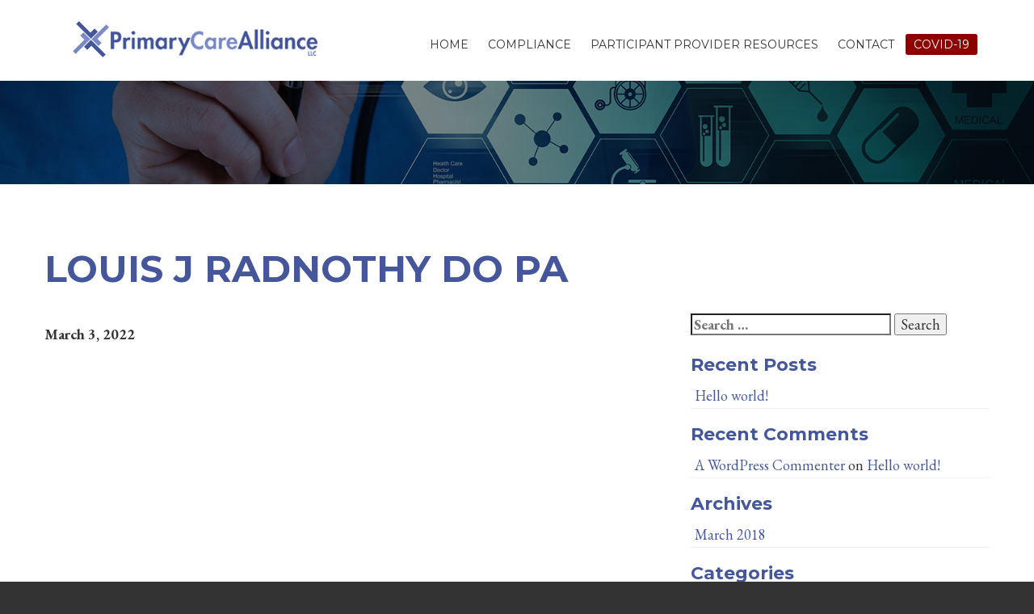

--- FILE ---
content_type: text/css
request_url: https://primarycareaco.com/wp-content/themes/aco/style.css
body_size: 2978
content:
@charset "utf-8";
/*
Theme Name: Primary Care Alliance
Theme URI: http://graphicten.com
Description: Custom wordpress Theme for Primary Care Alliance.
Version: 1.0
Author: Michael Shihinski
Author URI: http://graphicten.com
*/

html {
    background: #333;
}

body,
h1,h2,h3,h4,h5,h6 {
    font-family: 'Montserrat', sans-serif;
    color: #45569b;
    font-weight: bold;
    text-transform: none;
}

a {
    color: #45569b;
}

h2,h3,h4,h5,h6 {
    color: #333;
}

h2 span {
    color: #45569b;
    font-size: 16px;
}
.trow {
    padding: 40px 0px;
}

.listing-row {
    padding: 20px 12px;
}

.listing-row.alt {
    background: #efefef;
}

img {
    max-width: 100%;
    height: auto;
}

.staff-hours h3 {
    color: #45569b;
}

.staff-hours h4 {
    color: #45569b;
}

.staff-hours table {
    width: 100%;
    max-width: 400px;
}

body {
    background: #fff;
    color: #333;
    font-weight: normal;
    text-transform: none;
    font-size: 18px;
    font-family: 'EB Garamond', serif;
    line-height: 1.2;
}

.hide-text {
  text-indent: 100%;
  white-space: nowrap;
  overflow: hidden;
}

.textright {
    text-align: right;
}

.textcenter {
    text-align: center;
}

#header {
    width: 100%;
    background: #fff;
    height: 100px;
}

#header .container {
    position: relative;
}

#secondary {
    position: absolute; z-index: 1;
    top: 0;
    right: 20px;
    background: #45569b;
    padding: 1px 20px;
    border-radius: 0 0 50px 50px;
    font-family: 'Montserrat', sans-serif;
    font-size: 14px;
    text-transform: uppercase;
}

#secondary ul {
    margin: 0;
    padding: 0;
}

#secondary a {
    color: #fff;
}


#secondary li {
    list-style: none;
    display: inline-block;
    padding: 2px 6px;
}

#secondary li:first-child {
    border-right: 2px solid #fff;
}

#logo {
    float: left;
    padding-top: 26px;
    padding-left: 20px;
}

#site-menu {
    width: 300px;
    height: 100%;
    position: absolute;
    top: 0;
    right: -300px;
    background: #45569b;
    padding: 15px;
    display: none;
    bottom: 0;
}

#site-menu ul {
    list-style: none;
    margin: 0;
    padding: 0;
}

#site-menu a {
    color: #fff;
    display: block;
    text-decoration: none;
}

#site-menu li a {
    color: #fff;
    display: block;
    padding: 5px 10px;
    line-height: 40px;
    width: 100%;
    border-bottom: 1px solid #fff;
    text-decoration: none;
}

#site-menu li a:hover {
    background-color: rgba(255,255,255,0.3);
}

#site-menu li li {
    margin-left: 20px;
}

#site-menu .togglemenu {
    background: none;
    width: 40px;
    height: 40px;
    line-height: 40px;
    text-align: center;
    top: 15px; right: 5px;
}

#site-menu h3 {
    color: #fff;
}

#site-canvas {
    width: 100%;
    height: 100%;
    position: relative;
    -webkit-transform: translateX(0);
    transform: translateX(0);
    -webkit-transition: .3s ease all;
    transition: .3s ease all;
}

#site-wrapper {
    position: relative;
    overflow: hidden;
    width: 100%;
    height: 100%;
}

#hero {
    background: #000 url('images/hero.jpg') center center no-repeat;
    background-size: cover;
    position: relative;
}

.inner #hero {
    padding-top: 10%;
    background-position: center center;
}

#hero .container {
    padding-top: 10%;
    padding-bottom: 10%;
}

#hero h1 {
    text-transform: uppercase;
    color: #fff;
    font-size: 60px;
    font-family: 'EB Garamond', serif;
    line-height: 1.2;
    letter-spacing: 2px;
    text-shadow: 0px 0px 10px rgba(0,0,0,0.75);
}

#hero h1 span {
    display: block;
    text-transform: none;
    font-size: 20px;
    font-weight: normal;
}

#hero .overlay {
    background: rgba(0,0,0,0.47);
}

.inner #hero .overlay {
    position: absolute;
    top: 0; left: 0; right: 0; bottom: 0;
}

.widget-wrap {
    margin-bottom: 20px;
}

.widget-wrap .btn {
    min-width: 100%;
}

h1 {
    font-size: 46px;
    margin-bottom: 30px;
}

h2,h3,h4,h5 {
    color: #45569b;
}

h2 {
    font-size: 28px;
}

h3 {
    font-size: 22px;
}

.padded {
    padding-top: 60px;
    padding-bottom: 60px;
}

.nobottom {
    padding-bottom: 0px;
}

.homecontent {
    max-width: 980px;
    text-align: center;
    padding-top: 0;
}

#footer {
    background: #45569b;
    color: #fff;
}

#footer h3 {
    color: #fff;
}

.thumb {
    margin-bottom: 15px;
}

.thumb img {
    width: 100%;
    height: auto;
}

#sidebar ul {
    list-style: none;
    margin: 0 0 15px 0;
    padding: 0;
}

#sidebar li li {
    margin: 0 !important;
    padding: 5px;
    border-bottom: 1px solid #efefef;
}

.gform_next_button,
.gform_button,
.btn {
    border: none;
    cursor: pointer;
    padding: 12px 24px;
    background: #45569b;
    display: inline-block;
    text-transform: uppercase;
    color: #fff;
    text-decoration: none !important;
    font-size: 20px;
    border-radius: 3px;
    transition: all 0.3s ease 0s;
    font-family: 'Montserrat', sans-serif;
    white-space: normal;
}

.gform_next_button:hover,
.gform_button:hover,
.btn:hover {
    background: #45569b;
    color: #fff;
}

.gmwd_container_wrapper {
    margin: 40px 0px;
}

.gfield {
    margin-bottom: 35px;
}

.ginput_container,
.ginput_container_radio,
.ginput_container ul,
.ginput_container_radio input,
.ginput_container_checkbox input{
    margin-top: 0px !important;
}

.ginput_container_radio input,
.ginput_container_checkbox input {
    margin-right: 5px;
}

.togglemenu {
    position: absolute;
    z-index: 1;
    right: 15px;
    top: 50%;
    margin-top: -20px;
    font-size: 30px;
    height: 40px;
    line-height: 40px;
    width: 40px;
    text-align: center;
    border-radius: 4px;
    background: #fff;
    color: #45569b;
    display: none;
    -moz-transition: all 0.3s;
    -webkit-transition: all 0.3s;
    transition: all 0.3s;
}

.togglemenu:hover {
    color: #45569b;
    background: rgba(255,255,255,0.8);
}

.homecontent h1 {
    margin-bottom: 5px;
}

.homecontent h2 {
    font-size: 26px;
    margin: 0 0 20px 0;
    padding: 0;
}

#primary {
    float: right;
    padding-top: 42px;
}

#primary ul,
#primary li {
    display: inline-block;
    margin: 0;
    padding: 0;
}

#primary li a {
    color: #333;
    font-size: 14px;
    font-weight: normal;
    padding: 5px 10px;
    text-decoration: none !important;
    display: block;
    font-family: 'Montserrat', sans-serif;
    text-transform: uppercase;
}

#primary li.current-menu-ancestor a,  
#primary li.current-menu-item a,
#primary li a:hover {
    background: #45569b;
    color: #fff;
    border-radius: 3px;
}

#primary li.special a {
	background: #8e0000;
    color: #fff !important;
    border-radius: 3px;
}

#primary li.special a:hover {
	background: #000;
}

/*** Sub-menus ***/

#primary li li {
	float: none;
    display: block;
    margin: 0;
    border-bottom: 1px dotted #000;
}

#primary li.current-menu-ancestor li a,  
#primary li.current-menu-item li a,  
#primary li li a {
	background: none !important;
}
#primary ul li li a {
	border-right: 0;
	font-size: 14px;
	display: block;
	text-decoration: none;
	color: #fff !important;
	text-align: left;
	padding: 5px 10px;
	white-space: normal;
	border-bottom: none !important;
	line-height: 1.2;

	margin: 0;
	height: auto;
}

#primary ul li li:last-child {
    border-bottom: none !important;
}

#primary li ul {
	position: absolute;
	display: none;
	background: #45569b;
	z-index: 9999;
	border: none;
	width: 250px;
	list-style: none;
	padding-top: 0;
    box-shadow: 0px 0px 10px rgba(0,0,0,0.4);
}

#primary li.right ul {
    right: 0;
}

#primary li:hover ul,  #primary li.hvr ul {
	display: block;
}

#primary ul li li a:hover {
	color: #fff !important;
	background-image: none;
	background: #7a8ac5 !important;
}

#footer .textcenter {
    padding-top: 50px;
}

#content {
    padding: 60px 0;
}

#footer a {
    color: #fff;
}

#footernav {
    margin-bottom: 40px;
}

#footernav ul {
    margin: 0;
    padding: 0;
}

#footernav li {
    list-style: none;
    margin: none;
    display: inline-block;
    font-family: 'Montserrat', sans-serif;
    padding: 2px 8px;
    border-right: 2px solid #fff;
    font-size: 14px;
}

#footernav li.last {
    border: none;
}

.social {
display: none;
}

.social a {
    display: inline-block;
    width: 42px;
    height: 42px;
    text-align: center;
    line-height: 42px;
    background: #45569b;
    color: #fff;
    font-size: 30px;
    text-decoration: none;
    border-radius: 3px;
}

.social a.blue {
    background: #45569b;
}

.board-member {
    padding: 12px;
}

.board-member.alt {
    background: #efefef;
}

.vision {
    font-size: 14px;
}

#searchbar {
    padding: 20px 20px 10px 20px;
    background: #45569b;
    color: #fff;
    margin-bottom: 20px;
    border-radius: 3px;
}

#searchbar #ds {
    padding: 3px 10px;
    width: 100%;
    border-radius: 3px;
    border: none;
    color: #333;
}

#searchbar h4 {
    color: #fff;
}

#searchbar a {
    color: #fff;
    text-decoration: underline;
}

#advanced-search {
    display: none;
}

#advanced-search {
    padding: 15px 0px;
}

#advanced-search ul {
    list-style: none;
    margin: 0;
    padding: 0;
}

.g {
    text-align: center;
    max-width: 100% !important;
}

.g-col {
    width: 33%;
    display: inline-block;
    padding: 10px;
    float: none !important;
}

.g-col img {
    max-width: 100%;
    height: auto;
}

.wp-pagenavi {
    text-align: center;
}

.copy {
    font-size: 14px;
    margin-bottom: 20px;
}

#copyright {
    color: #fff;
    background: #333;
    text-align: center;
    padding: 10px 20px;
    font-size: 12px;
}

#copyright a {
    color: #fff;
}

.staff-thumb img {
    width: 100%;
}

.staff-wrap {
    text-align: center;
}

.acf-map {
	width: 100%;
	height: 400px;
	border: #ccc solid 1px;
	margin: 20px 0;
}

/* fixes potential theme css conflict */
.acf-map img {
   max-width: inherit !important;
}

#whyus {
    background: #7a8ac5;
    color: #fff;
    font-size: 22px;
}

#whyus h1,
#whyus h2,
#whyus h3,
#whyus h4,
#whyus h5,
#whyus h6 {
    color: #fff;
}

#fromblog h2 {
    color: #45569b;
    text-transform: uppercase;
    text-align: center;
    margin-bottom: 30px;
}

#fromblog h3 {
    margin-bottom: 5px;
}

#fromblog img {
    width: 100%;
    height: auto;
}

.mapright {
    float: right;
}

.altrow {
    background: #efefef;
}

.page-id-9 #content {
    padding-bottom: 0px;
}

.location-row {
    position: relative;
    padding: 40px 0px;
    border-bottom: 1px solid #efefef;
}

.col-md-pull-6.location-details {
    text-align: right;
}

.showmobile {
    display: none;
}

.physicianwrap span {
    white-space: nowrap;
}

#fromblog {
    display: none;
}

.search-bar {
    background: #efefef;
    margin-bottom: 20px;
    padding: 20px;
}

.search-bar input {
    width: 100%;
    height: 30px;
    line-height: 30px;
}

.search-bar input[type="submit"] {
    background: #45569b;
    border: none;
    cursor: pointer;
    color: #fff;
}

h2.type-title {
    background: #45569b;
}
h2.type-title span {
    text-transform: uppercase;
    color: #fff;
    font-size: 18px;
    display: inline-block;
    background: #45569b;
    padding: 12px;
    font-weight: normal;
}

.affiliate {
    margin: 20px 0;
}

.affiliate h3 {
    font-size: 17px;
    margin: 5px 0 0 0;
}

.item-row {
    border-bottom: 1px solid #ccc;
    padding: 5px 0;
}
.alt-row {
    background: #efefef;
}

@media (max-width: 1200px) {
    #primary,
    #secondary {
        display: none;
    }

    .togglemenu {
        display: block;
    }
    
    #site-menu {
        display: block;
    }
    
    /* Better Performing Method */
    #site-canvas {
      -webkit-transform: translate3d(0);
      transform: translate3d(0);
    }
    .show-nav #site-canvas {
      -webkit-transform: translate3d(-300px, 0, 0);  
      transform: translate3d(-300px, 0, 0);  
    }
    
    .show-nav #site-menu {
        box-shadow: 0px 0px 10px rgba(0,0,0,0.4);
        border-left: 1px solid #fff;
    }

}

@media (max-width: 1024px) {
    .widget-wrap {
        text-align: center;   
    }
    
    .widget-wrap.textcenter {
        margin-top: 40px;
    }
    
    .col-md-pull-6.location-details {
        text-align: left;
    }
    
    .showmobile {
        display: block;
    }
}

@media (max-width: 767px) {
    #footer,
    #footer .textright {
        text-align: center;
    }
    
    .g-col,
    .ad-container {
        margin-bottom: 30px;
    }
    
    #logo {
        max-width: 75%;
        float: none;
    }
    
    #header {
        position: relative;
        background-color: #fff;
    }
    
    .g-col {
        width: 100%;
    }
    
    #secondary {
        display: none;
    }
    
    .trow {
        padding-bottom: 0;
    }
    
    .staff-wrap {
        padding-bottom: 40px;
    }
    
    #hero h1 {
        font-size: 28px;
    }
    h1 {
        font-size: 34px;
    }
}
.iframe-wrapper {
	position: relative;
}

.iframe-wrapper iframe {
		width: 100%;
		height: 1000px;
	}